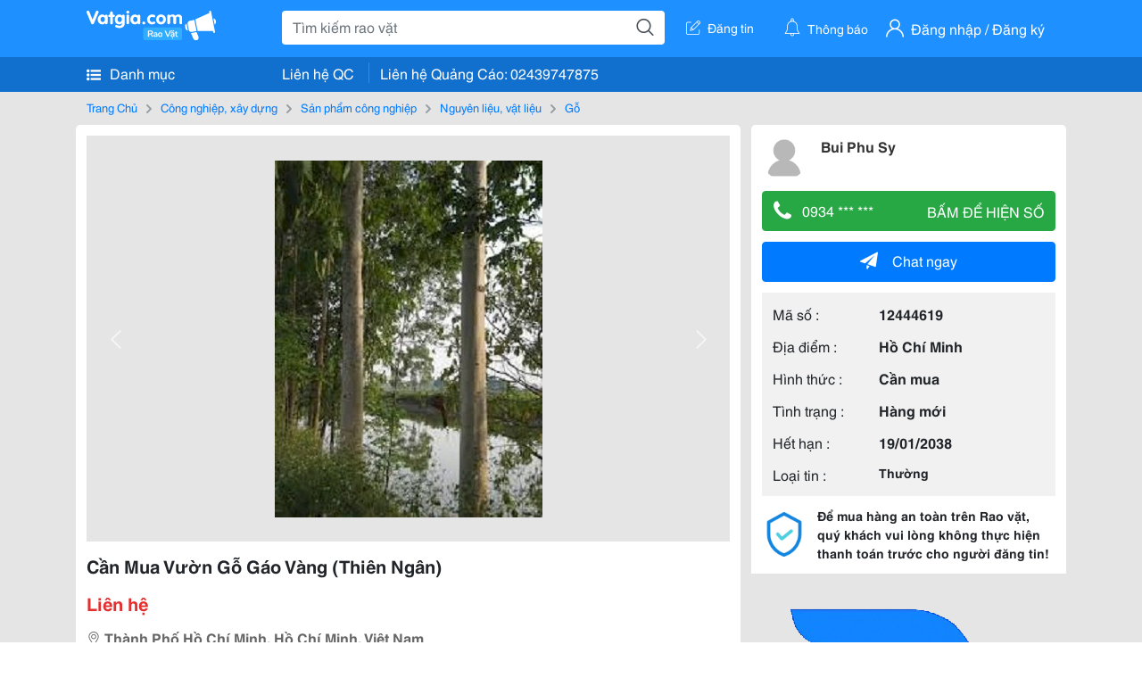

--- FILE ---
content_type: text/html; charset=utf-8
request_url: https://panama.vn/panama-embed?utm_source=vatgia.com&utm_medium=cpc&utm_campaign=panama_2025&slot=bottom
body_size: 32173
content:
<!DOCTYPE html>
<html lang="en">

<head>
    <meta charset="utf-8">
    <meta name="viewport" content="width=device-width, initial-scale=1">
    <meta name="csrf-token" content="i6sNODbvWnbGqT6RzzAf5AYV0GAAcYK52QKKprN9">
    <meta http-equiv="X-UA-Compatible" content="IE=edge">

    <title>Recommerce Module - Laravel</title>

    <meta name="description" content="">
    <meta name="keywords" content="">
    <meta name="author" content="">

    <!-- Fonts -->
    <link rel="preconnect" href="https://fonts.bunny.net">
    <link href="https://fonts.bunny.net/css?family=figtree:400,500,600&display=swap" rel="stylesheet" />

    

    <link rel="preload" as="style" href="https://panama.vn/build/assets/app-D_wrnQnu.css" /><link rel="stylesheet" href="https://panama.vn/build/assets/app-D_wrnQnu.css" />        <style>
        #product-list-container{
            /*background-image: url("/images/banner.jpg");*/
            /*background-repeat: no-repeat;*/
        }
        /* Ẩn thanh cuộn cho WebKit (Chrome, Safari, Opera, Edge Chromium) */
        .product #product-grid::-webkit-scrollbar {
            display: none;
        }
        #product-list-container .product {
            width: 100%;
        }
        /* Ẩn thanh cuộn cho Firefox */
        .product #product-grid {
            scrollbar-width: none;

        }
        .product #product-grid .product-card{
            max-width: 200px;
            width: 20%;
            min-width: 200px;
            border-left: 1px solid rgb(229 231 235);
            border-right: 1px solid rgb(229 231 235);
        }
        #product-list-container .information{
            width : 100%;
        }
        @media (min-width: 768px) {
            #product-list-container .information{
                /* Áp dụng calc(100% - 100px) khi màn hình từ 768px trở lên */
                width: 120px;
            }
            #product-list-container .product {
                width: calc(100% - 120px);
            }
        }

    </style>
</head>

<body>
    
    
    <div id="product-list-container"  class=" w-full md:bg-cover bg-auto bg-white">
        
        <div class="">
            <div class="relative border border-gray-300  shadow-md md:flex " >
                <div class="information w-full md:w-[120px] flex md:items-center md:justify-center px-2 pt-2 md:pb-2">
                    <div class=" h-max">
                        <a class=" md:mb-2 mb-px block" href="https://panama.vn" target="_blank">
                            <img src="https://panama.vn/images/logo/panama_vn.png" alt="Vatgia - Ứng dụng bán đồ cũ bằng AI" class="logo md:w-[120px] w-[65px]">
                        </a>
                        <p class="text-[12px] text-center text-gray-800 ml-[3px] md:ml-0">Chuyên gia AI Đồ Cũ – Mua Bán Đồ Second-hand.</p>
                    </div>

                </div>
                <div class="absolute top-0 right-1 group z-10">
                    <a href="https://panama.vn" target="_blank" >
                        <div class="flex items-center gap-1 bg-white border border-gray-200 rounded-full px-2 py-1 shadow-sm cursor-pointer">
                                 <span
                                         class="text-xs text-gray-600 whitespace-nowrap
                                           max-w-0 hidden group-hover:block
                                           font-semibold
                                           group-hover:max-w-[100px]
                                           group-hover:ml-1
                                           transition-all duration-300 ease-in-out">
                                    Panama.vn
                                </span>
                            <img
                                    src="https://panama.vn/images/icon/16x16.png"
                                    alt="icon"
                                    class="w-4 h-4"
                            />
                        </div>
                    </a>
                </div>
                <div class="relative product w-full md:w-[calc(100%-120px)]">
                
                
                
                
                
                    <div id="product-grid" class=" flex flex-nowrap overflow-x-auto h-full">
                                                                            
                            
                            
                            <div class="product-card p-2 bg-white flex-shrink-0 ">
                                
                                <a href="https://panama.vn/detail/1505?utm_source=vatgia.com&utm_medium=cpc&utm_campaign=panama_2025" class="w-full" target="_blank">
                                    <img class="object-cover w-full h-32 md:h-40" src="https://panama.vn/storage/products/2026/01/1768319357_379_b69ec278.jpeg" alt="Laptop dell Core i5, Màn hình 14 inch, Tình trạng tốt" />
                                </a>
                                
                                <div class="">
                                    <a href="https://panama.vn/detail/1505?utm_source=vatgia.com&utm_medium=cpc&utm_campaign=panama_2025" title="Laptop dell Core i5, Màn hình 14 inch, Tình trạng tốt" target="_blank">
                                        <h5 class="text-base font-semibold tracking-tight text-gray-900 line-clamp-2 min-h-[3rem]">Laptop dell Core i5, Màn hình 14 inch, Tình trạng tốt</h5>
                                    </a>
                                    <p class="text-gray-700 mt-2">Quảng Ninh</p>
                                    
                                    <p class="text-sm md:text-base font-bold text-red-600 ">2.800.000 đ</p>

                                    
        
        
        
                                </div>
                            </div>
                            
                                                    
                            
                            
                            <div class="product-card p-2 bg-white flex-shrink-0 ">
                                
                                <a href="https://panama.vn/detail/1504?utm_source=vatgia.com&utm_medium=cpc&utm_campaign=panama_2025" class="w-full" target="_blank">
                                    <img class="object-cover w-full h-32 md:h-40" src="https://panama.vn/storage/products/2026/01/1768303552_377_5533b314.png" alt="Áo dài mới mặc 1 lần pass 200 cá" />
                                </a>
                                
                                <div class="">
                                    <a href="https://panama.vn/detail/1504?utm_source=vatgia.com&utm_medium=cpc&utm_campaign=panama_2025" title="Áo dài mới mặc 1 lần pass 200 cá" target="_blank">
                                        <h5 class="text-base font-semibold tracking-tight text-gray-900 line-clamp-2 min-h-[3rem]">Áo dài mới mặc 1 lần pass 200 cá</h5>
                                    </a>
                                    <p class="text-gray-700 mt-2">Quảng Ninh</p>
                                    
                                    <p class="text-sm md:text-base font-bold text-red-600 ">199.000 đ</p>

                                    
        
        
        
                                </div>
                            </div>
                            
                                                    
                            
                            
                            <div class="product-card p-2 bg-white flex-shrink-0 ">
                                
                                <a href="https://panama.vn/detail/1503?utm_source=vatgia.com&utm_medium=cpc&utm_campaign=panama_2025" class="w-full" target="_blank">
                                    <img class="object-cover w-full h-32 md:h-40" src="https://panama.vn/storage/products/2026/01/1768196273_376_467d609d.jpg" alt="Thanh lý đồ bộ new" />
                                </a>
                                
                                <div class="">
                                    <a href="https://panama.vn/detail/1503?utm_source=vatgia.com&utm_medium=cpc&utm_campaign=panama_2025" title="Thanh lý đồ bộ new" target="_blank">
                                        <h5 class="text-base font-semibold tracking-tight text-gray-900 line-clamp-2 min-h-[3rem]">Thanh lý đồ bộ new</h5>
                                    </a>
                                    <p class="text-gray-700 mt-2">TP HCM</p>
                                    
                                    <p class="text-sm md:text-base font-bold text-red-600 ">50.000 đ</p>

                                    
        
        
        
                                </div>
                            </div>
                            
                                                    
                            
                            
                            <div class="product-card p-2 bg-white flex-shrink-0 ">
                                
                                <a href="https://panama.vn/detail/1502?utm_source=vatgia.com&utm_medium=cpc&utm_campaign=panama_2025" class="w-full" target="_blank">
                                    <img class="object-cover w-full h-32 md:h-40" src="https://panama.vn/storage/products/2026/01/1768196006_376_e6a7f245.jpg" alt="Pass váy ngắn còn mới &gt;70%" />
                                </a>
                                
                                <div class="">
                                    <a href="https://panama.vn/detail/1502?utm_source=vatgia.com&utm_medium=cpc&utm_campaign=panama_2025" title="Pass váy ngắn còn mới &gt;70%" target="_blank">
                                        <h5 class="text-base font-semibold tracking-tight text-gray-900 line-clamp-2 min-h-[3rem]">Pass váy ngắn còn mới &gt;70%</h5>
                                    </a>
                                    <p class="text-gray-700 mt-2">TP HCM</p>
                                    
                                    <p class="text-sm md:text-base font-bold text-red-600 ">30.000 đ</p>

                                    
        
        
        
                                </div>
                            </div>
                            
                                                    
                            
                            
                            <div class="product-card p-2 bg-white flex-shrink-0 ">
                                
                                <a href="https://panama.vn/detail/1501?utm_source=vatgia.com&utm_medium=cpc&utm_campaign=panama_2025" class="w-full" target="_blank">
                                    <img class="object-cover w-full h-32 md:h-40" src="https://panama.vn/storage/products/2026/01/1768191371_360_d2a1ac3a.jpeg" alt="Máy dập nắp cốc trà sữa" />
                                </a>
                                
                                <div class="">
                                    <a href="https://panama.vn/detail/1501?utm_source=vatgia.com&utm_medium=cpc&utm_campaign=panama_2025" title="Máy dập nắp cốc trà sữa" target="_blank">
                                        <h5 class="text-base font-semibold tracking-tight text-gray-900 line-clamp-2 min-h-[3rem]">Máy dập nắp cốc trà sữa</h5>
                                    </a>
                                    <p class="text-gray-700 mt-2">Hà Nội</p>
                                    
                                    <p class="text-sm md:text-base font-bold text-red-600 ">900.000 đ</p>

                                    
        
        
        
                                </div>
                            </div>
                            
                                                    
                            
                            
                            <div class="product-card p-2 bg-white flex-shrink-0 ">
                                
                                <a href="https://panama.vn/detail/1500?utm_source=vatgia.com&utm_medium=cpc&utm_campaign=panama_2025" class="w-full" target="_blank">
                                    <img class="object-cover w-full h-32 md:h-40" src="https://panama.vn/storage/products/2026/01/1768162136_367_68377f7c.jpeg" alt="Bán lại bộ quần áo thể thao size Ck mua về mặc ko vừa" />
                                </a>
                                
                                <div class="">
                                    <a href="https://panama.vn/detail/1500?utm_source=vatgia.com&utm_medium=cpc&utm_campaign=panama_2025" title="Bán lại bộ quần áo thể thao size Ck mua về mặc ko vừa" target="_blank">
                                        <h5 class="text-base font-semibold tracking-tight text-gray-900 line-clamp-2 min-h-[3rem]">Bán lại bộ quần áo thể thao size Ck mua về mặc ko vừa</h5>
                                    </a>
                                    <p class="text-gray-700 mt-2">Hà Nội</p>
                                    
                                    <p class="text-sm md:text-base font-bold text-red-600 ">300.000 đ</p>

                                    
        
        
        
                                </div>
                            </div>
                            
                                                    
                            
                            
                            <div class="product-card p-2 bg-white flex-shrink-0 ">
                                
                                <a href="https://panama.vn/detail/1499?utm_source=vatgia.com&utm_medium=cpc&utm_campaign=panama_2025" class="w-full" target="_blank">
                                    <img class="object-cover w-full h-32 md:h-40" src="https://panama.vn/storage/products/2026/01/1768130311_373_4a3efa2b.jpeg" alt="thiết bị điện gia dụng tủ lạnh aqua 189l" />
                                </a>
                                
                                <div class="">
                                    <a href="https://panama.vn/detail/1499?utm_source=vatgia.com&utm_medium=cpc&utm_campaign=panama_2025" title="thiết bị điện gia dụng tủ lạnh aqua 189l" target="_blank">
                                        <h5 class="text-base font-semibold tracking-tight text-gray-900 line-clamp-2 min-h-[3rem]">thiết bị điện gia dụng tủ lạnh aqua 189l</h5>
                                    </a>
                                    <p class="text-gray-700 mt-2">TP HCM</p>
                                    
                                    <p class="text-sm md:text-base font-bold text-red-600 ">3.500.000 đ</p>

                                    
        
        
        
                                </div>
                            </div>
                            
                                                    
                            
                            
                            <div class="product-card p-2 bg-white flex-shrink-0 ">
                                
                                <a href="https://panama.vn/detail/1498?utm_source=vatgia.com&utm_medium=cpc&utm_campaign=panama_2025" class="w-full" target="_blank">
                                    <img class="object-cover w-full h-32 md:h-40" src="https://panama.vn/storage/products/2026/01/1768126166_337_2ca2dafd.jpeg" alt="Còn 4 cây IPad Gen5 32Gb (Wifi)" />
                                </a>
                                
                                <div class="">
                                    <a href="https://panama.vn/detail/1498?utm_source=vatgia.com&utm_medium=cpc&utm_campaign=panama_2025" title="Còn 4 cây IPad Gen5 32Gb (Wifi)" target="_blank">
                                        <h5 class="text-base font-semibold tracking-tight text-gray-900 line-clamp-2 min-h-[3rem]">Còn 4 cây IPad Gen5 32Gb (Wifi)</h5>
                                    </a>
                                    <p class="text-gray-700 mt-2">Hưng Yên</p>
                                    
                                    <p class="text-sm md:text-base font-bold text-red-600 ">1.900.000 đ</p>

                                    
        
        
        
                                </div>
                            </div>
                            
                                                    
                            
                            
                            <div class="product-card p-2 bg-white flex-shrink-0 ">
                                
                                <a href="https://panama.vn/detail/1496?utm_source=vatgia.com&utm_medium=cpc&utm_campaign=panama_2025" class="w-full" target="_blank">
                                    <img class="object-cover w-full h-32 md:h-40" src="https://panama.vn/storage/products/2026/01/1768111176_370_76b0e98f.jpeg" alt="iPhone 11 promax 512gb quốc tết full cn" />
                                </a>
                                
                                <div class="">
                                    <a href="https://panama.vn/detail/1496?utm_source=vatgia.com&utm_medium=cpc&utm_campaign=panama_2025" title="iPhone 11 promax 512gb quốc tết full cn" target="_blank">
                                        <h5 class="text-base font-semibold tracking-tight text-gray-900 line-clamp-2 min-h-[3rem]">iPhone 11 promax 512gb quốc tết full cn</h5>
                                    </a>
                                    <p class="text-gray-700 mt-2">TP HCM</p>
                                    
                                    <p class="text-sm md:text-base font-bold text-red-600 ">7.200.000 đ</p>

                                    
        
        
        
                                </div>
                            </div>
                            
                                                    
                            
                            
                            <div class="product-card p-2 bg-white flex-shrink-0 ">
                                
                                <a href="https://panama.vn/detail/1495?utm_source=vatgia.com&utm_medium=cpc&utm_campaign=panama_2025" class="w-full" target="_blank">
                                    <img class="object-cover w-full h-32 md:h-40" src="https://panama.vn/storage/products/2026/01/1767986438_367_febba08d.jpeg" alt="Bơm nước công nghiệp cũ, hoạt động tốt" />
                                </a>
                                
                                <div class="">
                                    <a href="https://panama.vn/detail/1495?utm_source=vatgia.com&utm_medium=cpc&utm_campaign=panama_2025" title="Bơm nước công nghiệp cũ, hoạt động tốt" target="_blank">
                                        <h5 class="text-base font-semibold tracking-tight text-gray-900 line-clamp-2 min-h-[3rem]">Bơm nước công nghiệp cũ, hoạt động tốt</h5>
                                    </a>
                                    <p class="text-gray-700 mt-2">Hà Nội</p>
                                    
                                    <p class="text-sm md:text-base font-bold text-red-600 ">600.000 đ</p>

                                    
        
        
        
                                </div>
                            </div>
                            
                                                    
                            
                            
                            <div class="product-card p-2 bg-white flex-shrink-0 ">
                                
                                <a href="https://panama.vn/detail/1494?utm_source=vatgia.com&utm_medium=cpc&utm_campaign=panama_2025" class="w-full" target="_blank">
                                    <img class="object-cover w-full h-32 md:h-40" src="https://panama.vn/storage/products/2026/01/1767950616_364_7f1acb19.jpg" alt="Váy Size M dọn tủ" />
                                </a>
                                
                                <div class="">
                                    <a href="https://panama.vn/detail/1494?utm_source=vatgia.com&utm_medium=cpc&utm_campaign=panama_2025" title="Váy Size M dọn tủ" target="_blank">
                                        <h5 class="text-base font-semibold tracking-tight text-gray-900 line-clamp-2 min-h-[3rem]">Váy Size M dọn tủ</h5>
                                    </a>
                                    <p class="text-gray-700 mt-2">TP HCM</p>
                                    
                                    <p class="text-sm md:text-base font-bold text-red-600 ">100.000 đ</p>

                                    
        
        
        
                                </div>
                            </div>
                            
                                                    
                            
                            
                            <div class="product-card p-2 bg-white flex-shrink-0 ">
                                
                                <a href="https://panama.vn/detail/1492?utm_source=vatgia.com&utm_medium=cpc&utm_campaign=panama_2025" class="w-full" target="_blank">
                                    <img class="object-cover w-full h-32 md:h-40" src="https://panama.vn/storage/products/2026/01/1767857208_360_fac6c9d5.jpeg" alt="Hộp nhựa đựng thực phẩm, dùng trong gia đình hoặc quán ăn" />
                                </a>
                                
                                <div class="">
                                    <a href="https://panama.vn/detail/1492?utm_source=vatgia.com&utm_medium=cpc&utm_campaign=panama_2025" title="Hộp nhựa đựng thực phẩm, dùng trong gia đình hoặc quán ăn" target="_blank">
                                        <h5 class="text-base font-semibold tracking-tight text-gray-900 line-clamp-2 min-h-[3rem]">Hộp nhựa đựng thực phẩm, dùng trong gia đình hoặc quán ăn</h5>
                                    </a>
                                    <p class="text-gray-700 mt-2">Hà Nội</p>
                                    
                                    <p class="text-sm md:text-base font-bold text-red-600 ">75.000 đ</p>

                                    
        
        
        
                                </div>
                            </div>
                            
                                                    
                            
                            
                            <div class="product-card p-2 bg-white flex-shrink-0 ">
                                
                                <a href="https://panama.vn/detail/1491?utm_source=vatgia.com&utm_medium=cpc&utm_campaign=panama_2025" class="w-full" target="_blank">
                                    <img class="object-cover w-full h-32 md:h-40" src="https://panama.vn/storage/products/2026/01/1767855567_359_c3142863.jpeg" alt="Tủ lạnh Panasonic cũ, hoạt động tốt, dung tích lớn" />
                                </a>
                                
                                <div class="">
                                    <a href="https://panama.vn/detail/1491?utm_source=vatgia.com&utm_medium=cpc&utm_campaign=panama_2025" title="Tủ lạnh Panasonic cũ, hoạt động tốt, dung tích lớn" target="_blank">
                                        <h5 class="text-base font-semibold tracking-tight text-gray-900 line-clamp-2 min-h-[3rem]">Tủ lạnh Panasonic cũ, hoạt động tốt, dung tích lớn</h5>
                                    </a>
                                    <p class="text-gray-700 mt-2">TP HCM</p>
                                    
                                    <p class="text-sm md:text-base font-bold text-red-600 ">2.200.000 đ</p>

                                    
        
        
        
                                </div>
                            </div>
                            
                                                    
                            
                            
                            <div class="product-card p-2 bg-white flex-shrink-0 ">
                                
                                <a href="https://panama.vn/detail/1490?utm_source=vatgia.com&utm_medium=cpc&utm_campaign=panama_2025" class="w-full" target="_blank">
                                    <img class="object-cover w-full h-32 md:h-40" src="https://panama.vn/storage/products/2026/01/1767850096_358_1fa118fb.jpg" alt="Điện Thoại Huawei Mate 20 Pro Chính Hãng, Mượt Mà, Đẹp Mới 99%" />
                                </a>
                                
                                <div class="">
                                    <a href="https://panama.vn/detail/1490?utm_source=vatgia.com&utm_medium=cpc&utm_campaign=panama_2025" title="Điện Thoại Huawei Mate 20 Pro Chính Hãng, Mượt Mà, Đẹp Mới 99%" target="_blank">
                                        <h5 class="text-base font-semibold tracking-tight text-gray-900 line-clamp-2 min-h-[3rem]">Điện Thoại Huawei Mate 20 Pro Chính Hãng, Mượt Mà, Đẹp Mới 99%</h5>
                                    </a>
                                    <p class="text-gray-700 mt-2">Cà Mau</p>
                                    
                                    <p class="text-sm md:text-base font-bold text-red-600 ">1.900.000 đ</p>

                                    
        
        
        
                                </div>
                            </div>
                            
                                                    
                            
                            
                            <div class="product-card p-2 bg-white flex-shrink-0 ">
                                
                                <a href="https://panama.vn/detail/1489?utm_source=vatgia.com&utm_medium=cpc&utm_campaign=panama_2025" class="w-full" target="_blank">
                                    <img class="object-cover w-full h-32 md:h-40" src="https://panama.vn/storage/products/2026/01/1767760533_357_d35b6d33.jpg" alt="Điện thoại Samsung Galaxy A13" />
                                </a>
                                
                                <div class="">
                                    <a href="https://panama.vn/detail/1489?utm_source=vatgia.com&utm_medium=cpc&utm_campaign=panama_2025" title="Điện thoại Samsung Galaxy A13" target="_blank">
                                        <h5 class="text-base font-semibold tracking-tight text-gray-900 line-clamp-2 min-h-[3rem]">Điện thoại Samsung Galaxy A13</h5>
                                    </a>
                                    <p class="text-gray-700 mt-2">TP HCM</p>
                                    
                                    <p class="text-sm md:text-base font-bold text-red-600 ">2.000.000 đ</p>

                                    
        
        
        
                                </div>
                            </div>
                            
                                            </div>

                    
                    <button id="next-button"
                            class="absolute top-1/2 cursor-pointer right-0 transform -translate-y-1/2 bg-gray-700 text-white p-2 rounded-full shadow-lg opacity-75 hover:opacity-100 z-10">
                        <svg class="w-4 h-4" fill="none" stroke="currentColor" viewBox="0 0 24 24" xmlns="http://www.w3.org/2000/svg"><path stroke-linecap="round" stroke-linejoin="round" stroke-width="2" d="M9 5l7 7-7 7"></path></svg>
                    </button>

                    
                    <button id="prev-button"
                            class="absolute top-1/2 -left-2 cursor-pointer transform -translate-y-1/2 bg-gray-700 text-white p-2 rounded-full shadow-lg opacity-75 hover:opacity-100 z-10 hidden">
                        <svg class="w-4 h-4" fill="none" stroke="currentColor" viewBox="0 0 24 24" xmlns="http://www.w3.org/2000/svg"><path stroke-linecap="round" stroke-linejoin="round" stroke-width="2" d="M15 19l-7-7 7-7"></path></svg>
                    </button>

                </div>
            </div>
        </div>
    </div>


    


        <script>
        document.addEventListener('DOMContentLoaded', function () {
            const grid = document.getElementById('product-grid');
            const nextButton = document.getElementById('next-button');
            const prevButton = document.getElementById('prev-button');

            let autoSlideTimer = null;
            const AUTO_SLIDE_DELAY = 2000; // 2s

            // =========================
            // Update trạng thái nút
            // =========================
            function updateButtons() {
                if (grid.scrollLeft > 0) {
                    prevButton.classList.remove('hidden');
                } else {
                    prevButton.classList.add('hidden');
                }

                if (grid.scrollWidth > grid.scrollLeft + grid.clientWidth + 5) {
                    nextButton.classList.remove('hidden');
                } else {
                    nextButton.classList.add('hidden');
                }
            }

            // =========================
            // Scroll sang phải
            // =========================
            function slideNext() {
                const scrollAmount = grid.clientWidth;

                // Nếu đã ở cuối → quay về đầu
                if (grid.scrollLeft + grid.clientWidth >= grid.scrollWidth - 5) {
                    grid.scrollTo({
                        left: 0,
                        behavior: 'smooth'
                    });
                } else {
                    grid.scrollBy({
                        left: scrollAmount,
                        behavior: 'smooth'
                    });
                }

                setTimeout(updateButtons, 400);
            }

            // =========================
            // Auto slide
            // =========================
            function startAutoSlide() {
                stopAutoSlide();
                autoSlideTimer = setInterval(slideNext, AUTO_SLIDE_DELAY);
            }

            function stopAutoSlide() {
                if (autoSlideTimer) {
                    clearInterval(autoSlideTimer);
                    autoSlideTimer = null;
                }
            }

            function resetAutoSlide() {
                stopAutoSlide();
                startAutoSlide();
            }

            // =========================
            // Nút Next
            // =========================
            nextButton.addEventListener('click', function () {
                stopAutoSlide();
                slideNext();
                resetAutoSlide();
            });

            // =========================
            // Nút Prev
            // =========================
            prevButton.addEventListener('click', function () {
                stopAutoSlide();
                grid.scrollBy({
                    left: -grid.clientWidth,
                    behavior: 'smooth'
                });
                setTimeout(updateButtons, 400);
                resetAutoSlide();
            });

            // =========================
            // Khi user scroll tay
            // =========================
            grid.addEventListener('scroll', function () {
                updateButtons();
                resetAutoSlide();
            });

            // =========================
            // Khởi tạo
            // =========================
            updateButtons();
            startAutoSlide();
        });
    </script>

</body>
